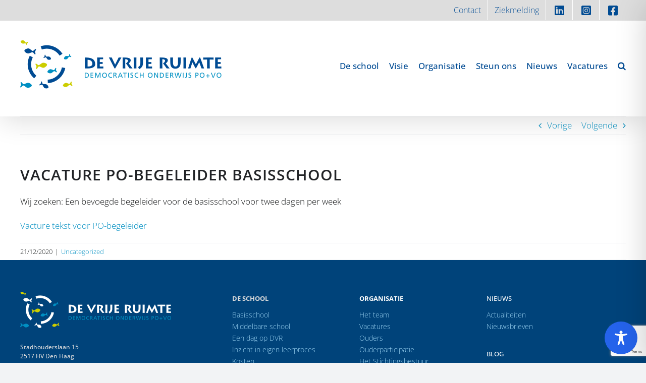

--- FILE ---
content_type: text/html; charset=utf-8
request_url: https://www.google.com/recaptcha/api2/anchor?ar=1&k=6Ld1OywmAAAAAApUlyWykzKH3Cys2iY0h5rszWyO&co=aHR0cHM6Ly93d3cuZGV2cmlqZXJ1aW10ZS5vcmc6NDQz&hl=en&v=PoyoqOPhxBO7pBk68S4YbpHZ&size=invisible&anchor-ms=20000&execute-ms=30000&cb=wt4a8dk62zxe
body_size: 48705
content:
<!DOCTYPE HTML><html dir="ltr" lang="en"><head><meta http-equiv="Content-Type" content="text/html; charset=UTF-8">
<meta http-equiv="X-UA-Compatible" content="IE=edge">
<title>reCAPTCHA</title>
<style type="text/css">
/* cyrillic-ext */
@font-face {
  font-family: 'Roboto';
  font-style: normal;
  font-weight: 400;
  font-stretch: 100%;
  src: url(//fonts.gstatic.com/s/roboto/v48/KFO7CnqEu92Fr1ME7kSn66aGLdTylUAMa3GUBHMdazTgWw.woff2) format('woff2');
  unicode-range: U+0460-052F, U+1C80-1C8A, U+20B4, U+2DE0-2DFF, U+A640-A69F, U+FE2E-FE2F;
}
/* cyrillic */
@font-face {
  font-family: 'Roboto';
  font-style: normal;
  font-weight: 400;
  font-stretch: 100%;
  src: url(//fonts.gstatic.com/s/roboto/v48/KFO7CnqEu92Fr1ME7kSn66aGLdTylUAMa3iUBHMdazTgWw.woff2) format('woff2');
  unicode-range: U+0301, U+0400-045F, U+0490-0491, U+04B0-04B1, U+2116;
}
/* greek-ext */
@font-face {
  font-family: 'Roboto';
  font-style: normal;
  font-weight: 400;
  font-stretch: 100%;
  src: url(//fonts.gstatic.com/s/roboto/v48/KFO7CnqEu92Fr1ME7kSn66aGLdTylUAMa3CUBHMdazTgWw.woff2) format('woff2');
  unicode-range: U+1F00-1FFF;
}
/* greek */
@font-face {
  font-family: 'Roboto';
  font-style: normal;
  font-weight: 400;
  font-stretch: 100%;
  src: url(//fonts.gstatic.com/s/roboto/v48/KFO7CnqEu92Fr1ME7kSn66aGLdTylUAMa3-UBHMdazTgWw.woff2) format('woff2');
  unicode-range: U+0370-0377, U+037A-037F, U+0384-038A, U+038C, U+038E-03A1, U+03A3-03FF;
}
/* math */
@font-face {
  font-family: 'Roboto';
  font-style: normal;
  font-weight: 400;
  font-stretch: 100%;
  src: url(//fonts.gstatic.com/s/roboto/v48/KFO7CnqEu92Fr1ME7kSn66aGLdTylUAMawCUBHMdazTgWw.woff2) format('woff2');
  unicode-range: U+0302-0303, U+0305, U+0307-0308, U+0310, U+0312, U+0315, U+031A, U+0326-0327, U+032C, U+032F-0330, U+0332-0333, U+0338, U+033A, U+0346, U+034D, U+0391-03A1, U+03A3-03A9, U+03B1-03C9, U+03D1, U+03D5-03D6, U+03F0-03F1, U+03F4-03F5, U+2016-2017, U+2034-2038, U+203C, U+2040, U+2043, U+2047, U+2050, U+2057, U+205F, U+2070-2071, U+2074-208E, U+2090-209C, U+20D0-20DC, U+20E1, U+20E5-20EF, U+2100-2112, U+2114-2115, U+2117-2121, U+2123-214F, U+2190, U+2192, U+2194-21AE, U+21B0-21E5, U+21F1-21F2, U+21F4-2211, U+2213-2214, U+2216-22FF, U+2308-230B, U+2310, U+2319, U+231C-2321, U+2336-237A, U+237C, U+2395, U+239B-23B7, U+23D0, U+23DC-23E1, U+2474-2475, U+25AF, U+25B3, U+25B7, U+25BD, U+25C1, U+25CA, U+25CC, U+25FB, U+266D-266F, U+27C0-27FF, U+2900-2AFF, U+2B0E-2B11, U+2B30-2B4C, U+2BFE, U+3030, U+FF5B, U+FF5D, U+1D400-1D7FF, U+1EE00-1EEFF;
}
/* symbols */
@font-face {
  font-family: 'Roboto';
  font-style: normal;
  font-weight: 400;
  font-stretch: 100%;
  src: url(//fonts.gstatic.com/s/roboto/v48/KFO7CnqEu92Fr1ME7kSn66aGLdTylUAMaxKUBHMdazTgWw.woff2) format('woff2');
  unicode-range: U+0001-000C, U+000E-001F, U+007F-009F, U+20DD-20E0, U+20E2-20E4, U+2150-218F, U+2190, U+2192, U+2194-2199, U+21AF, U+21E6-21F0, U+21F3, U+2218-2219, U+2299, U+22C4-22C6, U+2300-243F, U+2440-244A, U+2460-24FF, U+25A0-27BF, U+2800-28FF, U+2921-2922, U+2981, U+29BF, U+29EB, U+2B00-2BFF, U+4DC0-4DFF, U+FFF9-FFFB, U+10140-1018E, U+10190-1019C, U+101A0, U+101D0-101FD, U+102E0-102FB, U+10E60-10E7E, U+1D2C0-1D2D3, U+1D2E0-1D37F, U+1F000-1F0FF, U+1F100-1F1AD, U+1F1E6-1F1FF, U+1F30D-1F30F, U+1F315, U+1F31C, U+1F31E, U+1F320-1F32C, U+1F336, U+1F378, U+1F37D, U+1F382, U+1F393-1F39F, U+1F3A7-1F3A8, U+1F3AC-1F3AF, U+1F3C2, U+1F3C4-1F3C6, U+1F3CA-1F3CE, U+1F3D4-1F3E0, U+1F3ED, U+1F3F1-1F3F3, U+1F3F5-1F3F7, U+1F408, U+1F415, U+1F41F, U+1F426, U+1F43F, U+1F441-1F442, U+1F444, U+1F446-1F449, U+1F44C-1F44E, U+1F453, U+1F46A, U+1F47D, U+1F4A3, U+1F4B0, U+1F4B3, U+1F4B9, U+1F4BB, U+1F4BF, U+1F4C8-1F4CB, U+1F4D6, U+1F4DA, U+1F4DF, U+1F4E3-1F4E6, U+1F4EA-1F4ED, U+1F4F7, U+1F4F9-1F4FB, U+1F4FD-1F4FE, U+1F503, U+1F507-1F50B, U+1F50D, U+1F512-1F513, U+1F53E-1F54A, U+1F54F-1F5FA, U+1F610, U+1F650-1F67F, U+1F687, U+1F68D, U+1F691, U+1F694, U+1F698, U+1F6AD, U+1F6B2, U+1F6B9-1F6BA, U+1F6BC, U+1F6C6-1F6CF, U+1F6D3-1F6D7, U+1F6E0-1F6EA, U+1F6F0-1F6F3, U+1F6F7-1F6FC, U+1F700-1F7FF, U+1F800-1F80B, U+1F810-1F847, U+1F850-1F859, U+1F860-1F887, U+1F890-1F8AD, U+1F8B0-1F8BB, U+1F8C0-1F8C1, U+1F900-1F90B, U+1F93B, U+1F946, U+1F984, U+1F996, U+1F9E9, U+1FA00-1FA6F, U+1FA70-1FA7C, U+1FA80-1FA89, U+1FA8F-1FAC6, U+1FACE-1FADC, U+1FADF-1FAE9, U+1FAF0-1FAF8, U+1FB00-1FBFF;
}
/* vietnamese */
@font-face {
  font-family: 'Roboto';
  font-style: normal;
  font-weight: 400;
  font-stretch: 100%;
  src: url(//fonts.gstatic.com/s/roboto/v48/KFO7CnqEu92Fr1ME7kSn66aGLdTylUAMa3OUBHMdazTgWw.woff2) format('woff2');
  unicode-range: U+0102-0103, U+0110-0111, U+0128-0129, U+0168-0169, U+01A0-01A1, U+01AF-01B0, U+0300-0301, U+0303-0304, U+0308-0309, U+0323, U+0329, U+1EA0-1EF9, U+20AB;
}
/* latin-ext */
@font-face {
  font-family: 'Roboto';
  font-style: normal;
  font-weight: 400;
  font-stretch: 100%;
  src: url(//fonts.gstatic.com/s/roboto/v48/KFO7CnqEu92Fr1ME7kSn66aGLdTylUAMa3KUBHMdazTgWw.woff2) format('woff2');
  unicode-range: U+0100-02BA, U+02BD-02C5, U+02C7-02CC, U+02CE-02D7, U+02DD-02FF, U+0304, U+0308, U+0329, U+1D00-1DBF, U+1E00-1E9F, U+1EF2-1EFF, U+2020, U+20A0-20AB, U+20AD-20C0, U+2113, U+2C60-2C7F, U+A720-A7FF;
}
/* latin */
@font-face {
  font-family: 'Roboto';
  font-style: normal;
  font-weight: 400;
  font-stretch: 100%;
  src: url(//fonts.gstatic.com/s/roboto/v48/KFO7CnqEu92Fr1ME7kSn66aGLdTylUAMa3yUBHMdazQ.woff2) format('woff2');
  unicode-range: U+0000-00FF, U+0131, U+0152-0153, U+02BB-02BC, U+02C6, U+02DA, U+02DC, U+0304, U+0308, U+0329, U+2000-206F, U+20AC, U+2122, U+2191, U+2193, U+2212, U+2215, U+FEFF, U+FFFD;
}
/* cyrillic-ext */
@font-face {
  font-family: 'Roboto';
  font-style: normal;
  font-weight: 500;
  font-stretch: 100%;
  src: url(//fonts.gstatic.com/s/roboto/v48/KFO7CnqEu92Fr1ME7kSn66aGLdTylUAMa3GUBHMdazTgWw.woff2) format('woff2');
  unicode-range: U+0460-052F, U+1C80-1C8A, U+20B4, U+2DE0-2DFF, U+A640-A69F, U+FE2E-FE2F;
}
/* cyrillic */
@font-face {
  font-family: 'Roboto';
  font-style: normal;
  font-weight: 500;
  font-stretch: 100%;
  src: url(//fonts.gstatic.com/s/roboto/v48/KFO7CnqEu92Fr1ME7kSn66aGLdTylUAMa3iUBHMdazTgWw.woff2) format('woff2');
  unicode-range: U+0301, U+0400-045F, U+0490-0491, U+04B0-04B1, U+2116;
}
/* greek-ext */
@font-face {
  font-family: 'Roboto';
  font-style: normal;
  font-weight: 500;
  font-stretch: 100%;
  src: url(//fonts.gstatic.com/s/roboto/v48/KFO7CnqEu92Fr1ME7kSn66aGLdTylUAMa3CUBHMdazTgWw.woff2) format('woff2');
  unicode-range: U+1F00-1FFF;
}
/* greek */
@font-face {
  font-family: 'Roboto';
  font-style: normal;
  font-weight: 500;
  font-stretch: 100%;
  src: url(//fonts.gstatic.com/s/roboto/v48/KFO7CnqEu92Fr1ME7kSn66aGLdTylUAMa3-UBHMdazTgWw.woff2) format('woff2');
  unicode-range: U+0370-0377, U+037A-037F, U+0384-038A, U+038C, U+038E-03A1, U+03A3-03FF;
}
/* math */
@font-face {
  font-family: 'Roboto';
  font-style: normal;
  font-weight: 500;
  font-stretch: 100%;
  src: url(//fonts.gstatic.com/s/roboto/v48/KFO7CnqEu92Fr1ME7kSn66aGLdTylUAMawCUBHMdazTgWw.woff2) format('woff2');
  unicode-range: U+0302-0303, U+0305, U+0307-0308, U+0310, U+0312, U+0315, U+031A, U+0326-0327, U+032C, U+032F-0330, U+0332-0333, U+0338, U+033A, U+0346, U+034D, U+0391-03A1, U+03A3-03A9, U+03B1-03C9, U+03D1, U+03D5-03D6, U+03F0-03F1, U+03F4-03F5, U+2016-2017, U+2034-2038, U+203C, U+2040, U+2043, U+2047, U+2050, U+2057, U+205F, U+2070-2071, U+2074-208E, U+2090-209C, U+20D0-20DC, U+20E1, U+20E5-20EF, U+2100-2112, U+2114-2115, U+2117-2121, U+2123-214F, U+2190, U+2192, U+2194-21AE, U+21B0-21E5, U+21F1-21F2, U+21F4-2211, U+2213-2214, U+2216-22FF, U+2308-230B, U+2310, U+2319, U+231C-2321, U+2336-237A, U+237C, U+2395, U+239B-23B7, U+23D0, U+23DC-23E1, U+2474-2475, U+25AF, U+25B3, U+25B7, U+25BD, U+25C1, U+25CA, U+25CC, U+25FB, U+266D-266F, U+27C0-27FF, U+2900-2AFF, U+2B0E-2B11, U+2B30-2B4C, U+2BFE, U+3030, U+FF5B, U+FF5D, U+1D400-1D7FF, U+1EE00-1EEFF;
}
/* symbols */
@font-face {
  font-family: 'Roboto';
  font-style: normal;
  font-weight: 500;
  font-stretch: 100%;
  src: url(//fonts.gstatic.com/s/roboto/v48/KFO7CnqEu92Fr1ME7kSn66aGLdTylUAMaxKUBHMdazTgWw.woff2) format('woff2');
  unicode-range: U+0001-000C, U+000E-001F, U+007F-009F, U+20DD-20E0, U+20E2-20E4, U+2150-218F, U+2190, U+2192, U+2194-2199, U+21AF, U+21E6-21F0, U+21F3, U+2218-2219, U+2299, U+22C4-22C6, U+2300-243F, U+2440-244A, U+2460-24FF, U+25A0-27BF, U+2800-28FF, U+2921-2922, U+2981, U+29BF, U+29EB, U+2B00-2BFF, U+4DC0-4DFF, U+FFF9-FFFB, U+10140-1018E, U+10190-1019C, U+101A0, U+101D0-101FD, U+102E0-102FB, U+10E60-10E7E, U+1D2C0-1D2D3, U+1D2E0-1D37F, U+1F000-1F0FF, U+1F100-1F1AD, U+1F1E6-1F1FF, U+1F30D-1F30F, U+1F315, U+1F31C, U+1F31E, U+1F320-1F32C, U+1F336, U+1F378, U+1F37D, U+1F382, U+1F393-1F39F, U+1F3A7-1F3A8, U+1F3AC-1F3AF, U+1F3C2, U+1F3C4-1F3C6, U+1F3CA-1F3CE, U+1F3D4-1F3E0, U+1F3ED, U+1F3F1-1F3F3, U+1F3F5-1F3F7, U+1F408, U+1F415, U+1F41F, U+1F426, U+1F43F, U+1F441-1F442, U+1F444, U+1F446-1F449, U+1F44C-1F44E, U+1F453, U+1F46A, U+1F47D, U+1F4A3, U+1F4B0, U+1F4B3, U+1F4B9, U+1F4BB, U+1F4BF, U+1F4C8-1F4CB, U+1F4D6, U+1F4DA, U+1F4DF, U+1F4E3-1F4E6, U+1F4EA-1F4ED, U+1F4F7, U+1F4F9-1F4FB, U+1F4FD-1F4FE, U+1F503, U+1F507-1F50B, U+1F50D, U+1F512-1F513, U+1F53E-1F54A, U+1F54F-1F5FA, U+1F610, U+1F650-1F67F, U+1F687, U+1F68D, U+1F691, U+1F694, U+1F698, U+1F6AD, U+1F6B2, U+1F6B9-1F6BA, U+1F6BC, U+1F6C6-1F6CF, U+1F6D3-1F6D7, U+1F6E0-1F6EA, U+1F6F0-1F6F3, U+1F6F7-1F6FC, U+1F700-1F7FF, U+1F800-1F80B, U+1F810-1F847, U+1F850-1F859, U+1F860-1F887, U+1F890-1F8AD, U+1F8B0-1F8BB, U+1F8C0-1F8C1, U+1F900-1F90B, U+1F93B, U+1F946, U+1F984, U+1F996, U+1F9E9, U+1FA00-1FA6F, U+1FA70-1FA7C, U+1FA80-1FA89, U+1FA8F-1FAC6, U+1FACE-1FADC, U+1FADF-1FAE9, U+1FAF0-1FAF8, U+1FB00-1FBFF;
}
/* vietnamese */
@font-face {
  font-family: 'Roboto';
  font-style: normal;
  font-weight: 500;
  font-stretch: 100%;
  src: url(//fonts.gstatic.com/s/roboto/v48/KFO7CnqEu92Fr1ME7kSn66aGLdTylUAMa3OUBHMdazTgWw.woff2) format('woff2');
  unicode-range: U+0102-0103, U+0110-0111, U+0128-0129, U+0168-0169, U+01A0-01A1, U+01AF-01B0, U+0300-0301, U+0303-0304, U+0308-0309, U+0323, U+0329, U+1EA0-1EF9, U+20AB;
}
/* latin-ext */
@font-face {
  font-family: 'Roboto';
  font-style: normal;
  font-weight: 500;
  font-stretch: 100%;
  src: url(//fonts.gstatic.com/s/roboto/v48/KFO7CnqEu92Fr1ME7kSn66aGLdTylUAMa3KUBHMdazTgWw.woff2) format('woff2');
  unicode-range: U+0100-02BA, U+02BD-02C5, U+02C7-02CC, U+02CE-02D7, U+02DD-02FF, U+0304, U+0308, U+0329, U+1D00-1DBF, U+1E00-1E9F, U+1EF2-1EFF, U+2020, U+20A0-20AB, U+20AD-20C0, U+2113, U+2C60-2C7F, U+A720-A7FF;
}
/* latin */
@font-face {
  font-family: 'Roboto';
  font-style: normal;
  font-weight: 500;
  font-stretch: 100%;
  src: url(//fonts.gstatic.com/s/roboto/v48/KFO7CnqEu92Fr1ME7kSn66aGLdTylUAMa3yUBHMdazQ.woff2) format('woff2');
  unicode-range: U+0000-00FF, U+0131, U+0152-0153, U+02BB-02BC, U+02C6, U+02DA, U+02DC, U+0304, U+0308, U+0329, U+2000-206F, U+20AC, U+2122, U+2191, U+2193, U+2212, U+2215, U+FEFF, U+FFFD;
}
/* cyrillic-ext */
@font-face {
  font-family: 'Roboto';
  font-style: normal;
  font-weight: 900;
  font-stretch: 100%;
  src: url(//fonts.gstatic.com/s/roboto/v48/KFO7CnqEu92Fr1ME7kSn66aGLdTylUAMa3GUBHMdazTgWw.woff2) format('woff2');
  unicode-range: U+0460-052F, U+1C80-1C8A, U+20B4, U+2DE0-2DFF, U+A640-A69F, U+FE2E-FE2F;
}
/* cyrillic */
@font-face {
  font-family: 'Roboto';
  font-style: normal;
  font-weight: 900;
  font-stretch: 100%;
  src: url(//fonts.gstatic.com/s/roboto/v48/KFO7CnqEu92Fr1ME7kSn66aGLdTylUAMa3iUBHMdazTgWw.woff2) format('woff2');
  unicode-range: U+0301, U+0400-045F, U+0490-0491, U+04B0-04B1, U+2116;
}
/* greek-ext */
@font-face {
  font-family: 'Roboto';
  font-style: normal;
  font-weight: 900;
  font-stretch: 100%;
  src: url(//fonts.gstatic.com/s/roboto/v48/KFO7CnqEu92Fr1ME7kSn66aGLdTylUAMa3CUBHMdazTgWw.woff2) format('woff2');
  unicode-range: U+1F00-1FFF;
}
/* greek */
@font-face {
  font-family: 'Roboto';
  font-style: normal;
  font-weight: 900;
  font-stretch: 100%;
  src: url(//fonts.gstatic.com/s/roboto/v48/KFO7CnqEu92Fr1ME7kSn66aGLdTylUAMa3-UBHMdazTgWw.woff2) format('woff2');
  unicode-range: U+0370-0377, U+037A-037F, U+0384-038A, U+038C, U+038E-03A1, U+03A3-03FF;
}
/* math */
@font-face {
  font-family: 'Roboto';
  font-style: normal;
  font-weight: 900;
  font-stretch: 100%;
  src: url(//fonts.gstatic.com/s/roboto/v48/KFO7CnqEu92Fr1ME7kSn66aGLdTylUAMawCUBHMdazTgWw.woff2) format('woff2');
  unicode-range: U+0302-0303, U+0305, U+0307-0308, U+0310, U+0312, U+0315, U+031A, U+0326-0327, U+032C, U+032F-0330, U+0332-0333, U+0338, U+033A, U+0346, U+034D, U+0391-03A1, U+03A3-03A9, U+03B1-03C9, U+03D1, U+03D5-03D6, U+03F0-03F1, U+03F4-03F5, U+2016-2017, U+2034-2038, U+203C, U+2040, U+2043, U+2047, U+2050, U+2057, U+205F, U+2070-2071, U+2074-208E, U+2090-209C, U+20D0-20DC, U+20E1, U+20E5-20EF, U+2100-2112, U+2114-2115, U+2117-2121, U+2123-214F, U+2190, U+2192, U+2194-21AE, U+21B0-21E5, U+21F1-21F2, U+21F4-2211, U+2213-2214, U+2216-22FF, U+2308-230B, U+2310, U+2319, U+231C-2321, U+2336-237A, U+237C, U+2395, U+239B-23B7, U+23D0, U+23DC-23E1, U+2474-2475, U+25AF, U+25B3, U+25B7, U+25BD, U+25C1, U+25CA, U+25CC, U+25FB, U+266D-266F, U+27C0-27FF, U+2900-2AFF, U+2B0E-2B11, U+2B30-2B4C, U+2BFE, U+3030, U+FF5B, U+FF5D, U+1D400-1D7FF, U+1EE00-1EEFF;
}
/* symbols */
@font-face {
  font-family: 'Roboto';
  font-style: normal;
  font-weight: 900;
  font-stretch: 100%;
  src: url(//fonts.gstatic.com/s/roboto/v48/KFO7CnqEu92Fr1ME7kSn66aGLdTylUAMaxKUBHMdazTgWw.woff2) format('woff2');
  unicode-range: U+0001-000C, U+000E-001F, U+007F-009F, U+20DD-20E0, U+20E2-20E4, U+2150-218F, U+2190, U+2192, U+2194-2199, U+21AF, U+21E6-21F0, U+21F3, U+2218-2219, U+2299, U+22C4-22C6, U+2300-243F, U+2440-244A, U+2460-24FF, U+25A0-27BF, U+2800-28FF, U+2921-2922, U+2981, U+29BF, U+29EB, U+2B00-2BFF, U+4DC0-4DFF, U+FFF9-FFFB, U+10140-1018E, U+10190-1019C, U+101A0, U+101D0-101FD, U+102E0-102FB, U+10E60-10E7E, U+1D2C0-1D2D3, U+1D2E0-1D37F, U+1F000-1F0FF, U+1F100-1F1AD, U+1F1E6-1F1FF, U+1F30D-1F30F, U+1F315, U+1F31C, U+1F31E, U+1F320-1F32C, U+1F336, U+1F378, U+1F37D, U+1F382, U+1F393-1F39F, U+1F3A7-1F3A8, U+1F3AC-1F3AF, U+1F3C2, U+1F3C4-1F3C6, U+1F3CA-1F3CE, U+1F3D4-1F3E0, U+1F3ED, U+1F3F1-1F3F3, U+1F3F5-1F3F7, U+1F408, U+1F415, U+1F41F, U+1F426, U+1F43F, U+1F441-1F442, U+1F444, U+1F446-1F449, U+1F44C-1F44E, U+1F453, U+1F46A, U+1F47D, U+1F4A3, U+1F4B0, U+1F4B3, U+1F4B9, U+1F4BB, U+1F4BF, U+1F4C8-1F4CB, U+1F4D6, U+1F4DA, U+1F4DF, U+1F4E3-1F4E6, U+1F4EA-1F4ED, U+1F4F7, U+1F4F9-1F4FB, U+1F4FD-1F4FE, U+1F503, U+1F507-1F50B, U+1F50D, U+1F512-1F513, U+1F53E-1F54A, U+1F54F-1F5FA, U+1F610, U+1F650-1F67F, U+1F687, U+1F68D, U+1F691, U+1F694, U+1F698, U+1F6AD, U+1F6B2, U+1F6B9-1F6BA, U+1F6BC, U+1F6C6-1F6CF, U+1F6D3-1F6D7, U+1F6E0-1F6EA, U+1F6F0-1F6F3, U+1F6F7-1F6FC, U+1F700-1F7FF, U+1F800-1F80B, U+1F810-1F847, U+1F850-1F859, U+1F860-1F887, U+1F890-1F8AD, U+1F8B0-1F8BB, U+1F8C0-1F8C1, U+1F900-1F90B, U+1F93B, U+1F946, U+1F984, U+1F996, U+1F9E9, U+1FA00-1FA6F, U+1FA70-1FA7C, U+1FA80-1FA89, U+1FA8F-1FAC6, U+1FACE-1FADC, U+1FADF-1FAE9, U+1FAF0-1FAF8, U+1FB00-1FBFF;
}
/* vietnamese */
@font-face {
  font-family: 'Roboto';
  font-style: normal;
  font-weight: 900;
  font-stretch: 100%;
  src: url(//fonts.gstatic.com/s/roboto/v48/KFO7CnqEu92Fr1ME7kSn66aGLdTylUAMa3OUBHMdazTgWw.woff2) format('woff2');
  unicode-range: U+0102-0103, U+0110-0111, U+0128-0129, U+0168-0169, U+01A0-01A1, U+01AF-01B0, U+0300-0301, U+0303-0304, U+0308-0309, U+0323, U+0329, U+1EA0-1EF9, U+20AB;
}
/* latin-ext */
@font-face {
  font-family: 'Roboto';
  font-style: normal;
  font-weight: 900;
  font-stretch: 100%;
  src: url(//fonts.gstatic.com/s/roboto/v48/KFO7CnqEu92Fr1ME7kSn66aGLdTylUAMa3KUBHMdazTgWw.woff2) format('woff2');
  unicode-range: U+0100-02BA, U+02BD-02C5, U+02C7-02CC, U+02CE-02D7, U+02DD-02FF, U+0304, U+0308, U+0329, U+1D00-1DBF, U+1E00-1E9F, U+1EF2-1EFF, U+2020, U+20A0-20AB, U+20AD-20C0, U+2113, U+2C60-2C7F, U+A720-A7FF;
}
/* latin */
@font-face {
  font-family: 'Roboto';
  font-style: normal;
  font-weight: 900;
  font-stretch: 100%;
  src: url(//fonts.gstatic.com/s/roboto/v48/KFO7CnqEu92Fr1ME7kSn66aGLdTylUAMa3yUBHMdazQ.woff2) format('woff2');
  unicode-range: U+0000-00FF, U+0131, U+0152-0153, U+02BB-02BC, U+02C6, U+02DA, U+02DC, U+0304, U+0308, U+0329, U+2000-206F, U+20AC, U+2122, U+2191, U+2193, U+2212, U+2215, U+FEFF, U+FFFD;
}

</style>
<link rel="stylesheet" type="text/css" href="https://www.gstatic.com/recaptcha/releases/PoyoqOPhxBO7pBk68S4YbpHZ/styles__ltr.css">
<script nonce="_MZdlY_bYX8b2JAsPr1WbQ" type="text/javascript">window['__recaptcha_api'] = 'https://www.google.com/recaptcha/api2/';</script>
<script type="text/javascript" src="https://www.gstatic.com/recaptcha/releases/PoyoqOPhxBO7pBk68S4YbpHZ/recaptcha__en.js" nonce="_MZdlY_bYX8b2JAsPr1WbQ">
      
    </script></head>
<body><div id="rc-anchor-alert" class="rc-anchor-alert"></div>
<input type="hidden" id="recaptcha-token" value="[base64]">
<script type="text/javascript" nonce="_MZdlY_bYX8b2JAsPr1WbQ">
      recaptcha.anchor.Main.init("[\x22ainput\x22,[\x22bgdata\x22,\x22\x22,\[base64]/[base64]/UltIKytdPWE6KGE8MjA0OD9SW0grK109YT4+NnwxOTI6KChhJjY0NTEyKT09NTUyOTYmJnErMTxoLmxlbmd0aCYmKGguY2hhckNvZGVBdChxKzEpJjY0NTEyKT09NTYzMjA/[base64]/MjU1OlI/[base64]/[base64]/[base64]/[base64]/[base64]/[base64]/[base64]/[base64]/[base64]/[base64]\x22,\[base64]\x22,\x22w7TDvsOEwpxJAhQ3wqrDpMOBQ3TDu8OZSMOTwpU0UMOJU1NZQRzDm8K7ccKOwqfCkMOecG/CgRfDlWnCpwZiX8OAMsOrwozDj8OVwpVewqphXHhuEcOEwo0RLsOLSwPCusKubkLDnR0HVGt0NVzCssKewpQvBybCicKCQ37Djg/[base64]/DnHCocKvw6Yow5xew6E0IMKkw5VHw4N/KhPDux7CksKFw6Utw7g4w53Cj8KuH8KbXwjDqMOCFsO5CXrCmsKrHhDDtmxOfRPDizvDu1kga8OFGcKwwpnDssK0WsKkwro7w6Y6UmEvwrEhw5DCi8OrYsKLw6EowrY9HsKnwqXCjcOlwp0SHcKAw7Rmwp3CnXjCtsO5w4nCscK/w4h/NMKcV8KpwoLDrBXCuMKwwrEwFxsQfULCp8K9QnwpMMKIa3nCi8OhwrXDpQcFw6DDq0bCmm3CigdFJcK0wrfCvldnwpXCgxRSwoLCsl/[base64]/wq7Dol7CvSxwBknClsK6H8OWBWTDjl3DtjMjw7HCh0RVOcKAwpdEaCzDlsONwoXDjcOAw5bCkMOqW8OhAsKgX8OeUMOSwrpWbsKyewM8wq/[base64]/Cl1J/wqLCtBnCtxEkw7JnNDUuw43Dk1FfcG/Coyxjw4rCuzTCg0s3w6xmKcKPwp7DjjfDtsK9w7UgwrPCrGVnwqlXcsORRsKlfsKYVlfDhC1NCVATN8O0BAQQw7PCsm/DlMKhw6zCssK+fCMjw5oYw5dvTko9w4XDuBrCh8KFEA3ClR3Cg3nCqMKrBwgpME4xwqbCs8OQBMKdwrHCnsK+H8KpLMOmGzfCv8OhFXfCmMKXGClhw5cpEBAKwp5zwrUuHsOcwqwWw63CusOtwr5nS0HClwhbIUbDjm3DusKlw6fDtcO3BMO+wp/DulBow7J0YMKIw49Dci7CjsKrbsKSwoE/[base64]/CgDLDnVAZwpQLwo8Nw4VQw73Cl8ODw63DtcK5YRXDtwcsGURdBwAtw4FcwqENwrpaw4lQDwDCsh7CqcO3wqc/w44hwpXCu0tDw5DDtBDCmMKnw5TCkAnDvDXDsMKeK2BgcMORw5BPw6vCmcOyw41uwp1Ww5JyQMOvwr3CrMKrTUfCjMKtwplrw5/DmQYHw7LCjMKXLFwlVBPCsRh0YMOfTEPDv8KNw7zCoyzCgMKLw6/ClMK1w4IdbsKWNsKLD8Ofwq/[base64]/[base64]/DumzCvcKYw7Vnw7vCv8KLw4fCjMKneXU0wpl8cMOtIgzDn8OBwppYfglEwpnCoAXDggMmD8O8wp9/wqNtQMKBT8OmwpTChEIZdnoMdXPDuFLCjHfChMOlwqfDssKTX8KfUU4Owq7DuCZsNsK4w63DjGJ2NAHClFd3wq9aE8KzGh7DtMOaLcOmRRV0Uw0weMOADSrCu8Oaw4INMSMcwrDCpGpEwpjDpsO5dSdQTRdSw5FCwrDCmcKHw6PCkQvCscOoCcO9w5HCuw/DkHzDjhtDYsObQTXDm8KWSsOAw4x/w6rCmDXCu8KVwp94w5ZJwozCqkZyasKGPHh5woQLw5JDwr7CrgN3ZcK/w6cQwrjDt8O0woHCsnckASnDrMKYw5wHw6vCp3JsSMOYX8Oew6Fgw5g+TTLDosOPwqbDqRJ/w7/[base64]/Du1/DlCLCqWXClMOgwphtCcO7wpfCq8KWb8KDwrtKw6DCjDPDvsOIdsOrwpNxwroZTmURwrTCscO0dklPwrZtw7DCp1lrwqkXGmZtw7h/wobCksOFG0xuXFHDrcOUwphKXMK2wozDhMO0GsKkdcOODsOrOzrCncKuw47DmcOrdiULalrCs3dowoXCswzCq8OKN8OPF8OrW0ZIFMKZwq/DjsKgw5JVIMO6e8K8f8OtLsKlw69wwoxWwq7CjkhRw5/DhW58wqDCiABqw7bDrDNUXEBYa8Kdw5QVWMKqJMO6a8OaGsObS2l2wpVqDBvDtcOnwqnCklbCtk4ww41eMsOZAcKVwrHCq1tEU8OLw73CvSVgw73CksOvwrRMw7LCjcKDJifCjcOtaXAsw6jCtcK5w4hvw5Fywo7DqiZQw57DmHNHwr/[base64]/Cq8OCw4LDmMK6GzZHa8KRwpbDhDPDiBM5PsKWN8O2w5NOJMOrwpvDlcKOwobDssK/[base64]/CrcOTEhg8JEDDhMOsVB0Sw7fCvVLCn8Odw7YwM1s7w7Q6K8O+ecOzw7IDwro7AcKXw7TCvsOQAsKzwr9qAi/Du2xaKMKbd0HCiX4gw4LDmUkhw4B1ZcK5ZR/CpwrCrsOnM2nCpnp9w4cQfcK5DsO3XgQ7CHzCiGvDmsK1a2fCiG3DrmcfBcO0w5IAw6PCvcKTdgBOLUkbNcOOw5HDhsOJwrXDjVhgwqJ0RWrDicKRE0/CmsKywosQc8Oyw6/CqUN9e8KVRXfDvhfCs8KgeAhqw4xmc0vDtTMKwp7CtDfCg1pdw6dxw6/CsyMDFcOUUsK2wooJwpkXwpcqwpTDlcKOwpvCrhXDtcOIaD/DncOMLcK3SFHDjR0zw5EiC8KHw6zCtMKww6xpwq1SwpQbaTTDpnzCpFFQw4nDk8OqNsOSLnZtwog8w6HCuMKTwp/ChcK/wrzDh8K+wp5/w64XKBAEwpQHQsOPw6/DlwB4MBAKK8OEwrjDpMOaHFvCsm3DlRduNsKkw4HDtsKMwr3Cj08swobCgsOOW8Oowq0FFjDCgMOqRgkaw4vDhDjDkxBVwo1FF2pCFzrCnGLDmMK7KDjCjcKRwrU9PMO2wqTDqMKjw6zCvsKHw6jCklLCsU/DnMOQfEbCsMOGcgDDsMO5wr/CrjLDh8K5QxPCtMK4ScKiwqbCtjHDiQBlw5UCCGHCn8OOFMKgc8OoUMO8U8K+wp4uWwTCtgrDmMOYJsKaw6rDpQ7CuUMbw4zCtMO/wrPCr8KEHCTCgsOpw6JOMRrCmcOsNVJzUkHDs8K5dz42RsKWDsKcQMKew5jCmMKWNcOFfsKNwoEgeA3CsMOrwrDDlsOaw7cUwrfClxtyNMOXBzzDmsOxfS4JwrlswrtUIcOhw78nw6V/wozCnUnDlcK8XsKfwqxZwrhTw77CoiJwwrzDrV/[base64]/CvglGwrXDhEA1wpHCq3zDoDDDr8KUQMOWKsKzZ8KVw7gwwobDrX7CssOvw5Qiw59AEAcTwpFxCnBvw445wopFw64+woHChsODPsKFwpPDtMK7d8OuGF12GMKlKg/DsW3Dpj/[base64]/DoMOrwrsow7TDhMKcwq/DvBvDvzzDsC8RwqpjHzfCtsOUwpTCjcKcw4XCnMOsUMKtbcO8w6XCoErCvsKfwp9SwobCtnl1w7vDgMK8Ox4owr/DoAbCqQbDncOfwqrCoTBRwrANwrDDnsOGfMKMN8OWeE5zJCMfacKawpIuw5kEZn4zTsOIKyEvOwPDiT5+E8OCOxE6DsKecnPCvSzDmVszw7Q8w5LChcKzwqp3wrPCvGBJIDg9w4/CmMOww6zCvkTDiTrCjcOYwqpHw5TCrAxTwq7CqQDDtMKGwoLDk0MZw4Aqw6V/w5/DnV3CqzbDkVjDmcK/[base64]/[base64]/[base64]/QcK+LMKwfnnChMO+Xm5pwo/CpMO6wq/CnGjChW7ChcOtw4nCvcKbw5U3wpnDusO4w6/CmxtGN8KOwqjDncK9w7ZyZcKzw7/CgMOZwoIFLcOmEATCjUowwojCocOfZm/Cuj4cw4xhY3QGXTvCucOgbwU1w6VQwpAnaG5zZ1Q1w4HDi8Kzwrx0w5QCLXcxXsKiJ0pEPcKywr/DlcKnXsOTcMO1w5PCn8KaJ8OGQMKzw4MPw6o5woPCh8KZw5UEwpQgw7zDh8KAIcKrWcKeVRzDjsKRwqoBL1/CisOkHnHDrRbDkHPCq1Qraj3ChzLDnmVxCVVPZcOpRsOkw45+HnvChV0fEcKSbWV/wocBwrXDrcKmP8OjwoHCoMKcwqBew6ZiZsK+LTrCrsOZacOIwofDpBvCiMKmwrtnC8KsHArDkMK1Ald+EcOOw7vChhvDmMOsGkcBw4fDpW/DqMOJwqPDv8OXSQnDjsK0wqHCoXTCsV4pw4zDisKEw7gXw7gSw67CgMKgwrfDskPDusKuwobDkFIhwrZ4wqI0w4fDscKiU8KRw4sJeMOTX8KvYxHCh8KwwrEMw6TCuAHCh2knSDXDjRMtwofCkyMVaHTClz7DpcKQXcK/wr1JaiLDqcO0PDM+wrPCucOSw6fDp8KiIcK2w4JnDE/Cn8OrQkUww7XCgk3Cq8K8w63Don/ClmjCnMKwaHxtMMOIw7MABmnDpMKkwrcSRH7CtMK0UcKOGAY9EcKoa2I6FMKDR8KtEWsxW8K7w4nDq8KsNMKjZDUdwrzDsxQIwp7CrwjDhcOaw7wHD1HCgsKXW8KNOsOlaMK3JwtOw546wprDrgbCnMODEUXCh8KtwozCh8KdJcK4Ck0+FcKQw7/[base64]/w7/CpBxuwosEw4oywo9lRQjCgzZkw7UcSMOgccONV8Kbw7MgPcKTWcKnw6rCsMOeY8KpwrPCtRwVVD3CjlXDpAfCksKxw4NLwoEEwrQNM8Ouwodiw5hHE2/[base64]/DuB/ChSLDgMKSwr81E8OZaMKQw5TCvMOPan4JwoHDqcK2N0gQdsKJQyvDggQNw4nDi0R2S8Ojwo4PCSzCnCdLw6nDhsOjwq8twohMwpbDkcO2wo5gKXXDqzlOw4EywoLCrcOqbcOzw4TCiMKtTTBAw4QAMMOwGlDDn3prfX3Cu8KmfG/DmsKTw57DshZwwr3CmcOBwpQEw6XCgMOTwp3CnMKeKMKSXkldDsOOw7wOFHLCiMK7wp/CiGnDo8OKw6LCgcKlakB1SwrDuBDCuMKZBwzClRvDqyzCq8OHw45Tw5trwqPDjsOpwpPCosK/Jz/Dh8KOw4hBEQIxwqAHNMOkP8KEJ8KdwqlXwrDDmMKcw7NdScKUwprDtiEEwqTDjcOOUsOqwqspVsOGaMKOCsOFb8OVw6PDuWrDrsKjK8KXQwPCjQDDgXU0wqZ/woTDnizCqCDCvcKiCcOofBTDocOxfcKUUMOhCALCncKswpnDvFl1PsOxDMO8wprDniTDjMOgwpPCjcOHXcKcw4zDvMOOwr/DqUYMJMO2acK5W1sjXsOnHz/DuQ/[base64]/Cn3jCkSNBw7V+MSYJa8KNIsOIwobCo8OpU3PDisK6X8OswoUUacK4w6c2w5fDixdHZ8KHfiliYsO0w4lHwojCnCrClXV3d2XDoMKiwrsuw5rCgB7CqcKFwqJew4IPODDCjgZrw43CiMKpCMKgw4Bew48VWMOVe3wIw7XCh0TDl8OIw5sNenspPG/DvmHCuAo9wrHChT/CicONZ3PCl8KJXUrCjMKYS3R0w7/[base64]/CjsKxHwU4JQdEFyHDig3DmsOaQXfCksK7TMKNT8Orw6kIw7lQwq7CiEZ/AMOIwrJtdMOww5/CtcO+O8ODejbCgcKMKCTCmMOPXsO+w5XDj1rCusKaw5vDlG7CjRbCuX/[base64]/Cm2rCoXUjJMK9PhsZTG/[base64]/wo7CncO5w5TDuVZlw4wtF8Ocw5/DmXHDtcObG8OYw6tjw6V8w7MZw5ICZw/[base64]/Dt8OqU8KEMklaw4BUf8KXw77Cm8Ozw5rDnMO1ABg9wrrDnyFWEMOOw73CvhlsJgXDicOMwqJLwpfCmGluFsOqwo/DoxzCt34KwrPCgMOnw6TCucK2w4A7bsKkXQVLe8O9Z2oZKjF1w6TDuwVcw7MUw5oSwpPDnQ5Cw4bCuDAPw4ctwo1sBTvDlcK0w6hmw51LYi9qw4RPw43CrsKFfRoRAEHDj37CrcKewpjDrCQJwpojw5jDqz/DusKdwo/Cgn57w79Gw605RMKKw7LDujfDml0WO3U/woLDvRjCg3HCqitZw7fClTbCn24dw454w47DjxzCtMKoTsKBwr/CisO3w7A8BCYzw5FCMsK/wpLCinLCpcKkw6gUwrfCrsKow4/DowVrwpDCjAxbIcKTFRZkwpDDjsOiw6jDtwFdfsOBBMOUw4BZX8OCNSoawoU6f8Kfw5RIw4Uuw7TCtFkkw73DhsKVw5/CkcOqd0YvEcOpPBnDqXbDuwlawpjCosKpwqvCuR/DgcK4OS/Dr8KvwpzDqcObQArClF/Ct085w7XDksO7CsKUU8KZw6NcwpPCk8OXwpxVw5rCl8KbwqfCujDDpxJMVMOQw54YAGvDk8Kiw43Cl8OCwpTCq2/[base64]/DqCE+w6XDnsOWwrVwwoLCjUDCqVrCt8KvacKqJcOCw7Q6wrRMwqvCiMOcelB2bD7ChcKZw61aw7jChDkZw5FQMcKewo/Dp8KJL8K7wq/DlsK+w44Tw7N/NE5EwoAaJCrCmlHDnsOfTFPCkW3DvhxDI8OfwoXDlls7wqHCuMK/J19Rw7jCsMOAZcKNdy7DmwvCsxAUwo9UYTHCo8OGw4kSX2HDqxLDnMOpNUzDjsK5BgdTDMK0MwZhwrfDmsODS04gw6NbbgwVw6E7JQ3Dm8KDwqA8GsOFw5rDkMO7DwzCl8OHw53DolHDmMOgw4V/w78bOnzCsMK1PsKCcwnCt8KcVTzCvMOFwrZPVCAWw6IIP2lJK8Oswot7w5nCuMOEwqMpSyHCjD4Zw5EIwo8qwpUGw6E3w5bChsOsw4IidsKJCwzDqcKbwoBswqnDrnLDusOiw5k4E1lRw6vDucKxw5kPIDBNwqfCg0jCrcKuWcKFw77CtVJUwpM/[base64]/[base64]/OH3CrMK4w5g3VcOSCmYxw6FQeGgiw53DlMOgwr/Cri0Hw59/[base64]/w5TCisKnwrrDj8KOw4rCnk/[base64]/DuV/[base64]/CuR/DsVnDj8KewrACw6V4aUM3w4LChiXClsKxwrh8w4HCk8OmZsOLw6h/wpxPw6fDlE/DoMKWL37DscO4w7TDu8O0RsKAw6FgwpQ6T0VgFjd8QHjDtUcgwoUCw6bCk8O6w6vDo8K/[base64]/Cri0Vw7nDksKIw6zDtR/CrF/ChcO9w60Iw4DDukdBLsOEw5kCw7bClD7DkDfCjMOCw4/ChFHCtsOPwpzDv0nDrcO/w7XCvsKCwr3CsXMqRsOsw6gvw5fCn8OicEXCosKQVlPDli/DhRggwpbCtQTDrlLDrMKeNm3CpsKaw4FGU8K+MigbEQvDgFEZwoRzWh3Ch2jCu8OtwqcHwp9Hw7JvFcKAwrJ/BMO6wqlkKGUAw6LDjcOPHMOhUyQRwolkYcKFwpAkYiZyw5zCm8OPw5gMEm/DgMOgQ8OswpDCm8KTw4rDqz/CqsOmRiTDsgzCt27DgWBnKcKvwr7CgjDCuCceQBTCrB02w43Dp8OMIFk/wpxaw4xqwp7CusKKw4cfwq1xwqbDrsKvfsOqR8KdYsKXw6HDvMO0wqA8AcOYZUxLw5rCtcKGY3ZEJ184YVp4w6vCqEAuGw0bT2bCgjLDuSXCjl1MwobDojMWw6jCjybCrsOawr4+UxQxMsKiIgPDk8KpwpI/SgjCoHoIw6nDk8KEecOgZjHDiVdPw4pDw5h9CcOnK8KJw73DicOww4YhJR0HVVLDpkfDkX7DoMOMw6MLdsK9wr7DkX8ZB1vDhx3DjsK6w5nCpQIjw4zDhcOqHMKGc115w6rCsTMFw7hEdsOswrzCskvCl8KYwrBRPsO7wpLCkFvDn3HCm8OaEnI4wqATMVp/ScKCwq0GNgzCu8KVwq4Ww43DscKsEQ0twpt9wqPDl8Kkdyp0WsKKMmF4wrpVwp7DglU5PMOOw65SBUtEClVEP2Mww5o4J8OxbMO6Bw3CoMOUelzDrkXCv8KsXcOWbVcRYsOvw7R8OsOSKijDq8OgEcKvw7ZRwrsOJHjDkcOdTsOiYl7CpsO/w6wpw5IBw4LCiMOmw6giTENrQcKmw7UHGcOewrMzwqR/wrpDOcKmdHfCrsOcPMKRdMKhNDrChcOwwoHCqMOqa3pkw7jDnA8tDAHCpkvDiDoHw47DnwLCi0wMLHjCtwN1w4PDvcO2w5bCtSQ0w7rCqMOHw5rCn34zf8K0w7hTwp9fbMOyLV/DtMOtEcKwVW/DicObw4U7w5AZC8K/[base64]/[base64]/[base64]/CiRwqwrc7cDDDjsORVsKWw7zCnWwJwo3CqsKURwfDg0tLwqEdH8KWd8OxdzBGI8Kcw5/Du8OiHgNuYQs0w5fCui/[base64]/Ui5bYFdKwqfDpsKzJy4PBy/ClMO2wqxLw7HDncO7IMKPG8KPw7DChF1cNWbDvhYLwqA3w5TCisOpRBRkwrHCnlFZw6bCq8O5S8OofcKcYz9ww5bDowTCkR3CnmNtVcKWw6lVdQURwoBeQg/Cp1wcaMOSwqfCjyA0w5TDmmXDmMO3wqrDv2rDn8KHMcOWw73CpSzCkcONwrDCg1PDoxdewo9hwqAUJmbCusOAw7/DqsK3fMOAOAHCnsOVIxgcw4VEbj7DkEXCsXgRNMOKTUHCqHbCrcKVwp/CtsKDa2QfwoPDtsOmwqwLw7x3w5nDhg7CtMKMw45jw4dJwrdpw5xWEMKsMEbDi8KhwpzDgsKeZ8KFw7bCsX8XV8Oob2rCv398ecKdDcOPw4N3ZFpUwo8TwqTCn8O/QGDDqsKDFsOjU8Oaw4nDnjcuQsKdwoxAKCrCtD/CqhDDicK7wooJJkLCiMO9w6/DsDISdMO6w7bCjcKdTmjClsOXwp4mR19Bw4JLw5zCg8OmIsOrw6PCssKzw4E2w7xYw78kw5bDmsK3Z8OPQH3CrcKKaksPM13DugQ1cAHChMOUUcO7woQgw5Rpw7hvw5DDr8K1wo9mw4nCisKPw75Bw5/DmsOwwoUbOsOvMcKnPcKUMUZNVgPCtsOwcMKyw6/DocOsw4nDtXBpwpXCvW1JE2bCtnfChnHCtMOGQiHCiMKIJ1Ufw7rCtcKBwphrccKuw5cGw78vwpIdFiBhTcKtwqlWwp/CpAfDq8KLCDfCpDXDsMKwwp5NZUNkLTTCssOyH8KKOcKzVsKfw6wcwrrDjMK0LcOPwpVMOcO/IV3DuxFGwqTCqMO/w4cKw5nCpMKVwpwBZ8KjVsKfHcKmW8OeHGrDvFNaw7JgwonDiQZdw6bCqcOjwo7DrBMDdMOAw5cEYhoow5tLwr9JYcKhQ8KUwpPDkis0BMK8JmXCljY+w4FRR13ClcKhw5cpwoPCtsK5KloVwoYEbhdTwpFGFsOswrJFU8OOwqHChUFqwpvDlcK/[base64]/CuXJxw73CksOdw7kpPFVWKsONARPCiTfConcnw4nDk8OZw57DnCzDmSYCLRMVG8KXwpsuQ8OJw7t7w4FIc8K3w4nClMO2w5U1w6zCgAVWLU/Cq8O9wp1pU8K+wqTDvsKmw5rCozk+wqRnQigFQlUEw5xowrFLw5ccEsKyFcKiw4DDoERhCcOuw5zDicOfG19dw73DoA3Dt1vDnQ7CnMKweghLBsORU8Oew41Aw6fCj0rCocOOw4/Cv8Oew74Pe01kf8OWWyHCscOcLj4Xw7w5wqrDt8O3w7TCucOhwrPCkhtdw5fClsKTwpNswr/DrSBYwr3DvcKNw6RTwo5ULcKHBcKMw43DlltmYQN6wprDnMKNw4TCugjDhn/DgQbCjifCmybDiXgGwpgxBSTCgcK1wp/Cr8KkwpQ/Oi/DjMKJw7PCoUZOL8Kxw4LCpzhnwr1zN3oHwqgfC27Dr3w1w4osLW9+wobCgkUzwq9cDMKwdETDsH3CnMOgw4bDtsKcecKZw4Ukw7vCk8K0wrNAB8OZwpLCoMKVNcKefBfDkMOFDSPCg0sxPcK+w4LCq8KYSMKSYMOGwrDCglvDmz7CtRLCvy/DgMO8NhVTw65Sw5bCv8KeA1bCuSLCqRg9w5fClcKQKcOGwqsbw7whwobCs8KLdMO1Bl/[base64]/Dky5JwoFvTMO9w78fwrAQBMOgVwbDv8K/W8KBwrnDhsKCWAU2KMK+wqbDrnFuwq/Cr3rChcO+HsOtE0nDqiDDoRrCgsOJBFrDsiAbwo1ZAWBYC8Oaw7xoIcKJw6PCokPCs3XDr8KJw4DDpClVw6TDvR5XMMOew7bDjhjCmmdTw7/Clw4PwqvDgsKJZ8Onf8O2w6zCg0ckQSHDunR5wp5vcy3CnRMNwo/CqMKyR1M9wphDwq5Two0vw5kqBsORXMOswo10wrwCWWDDgXw/[base64]/Djm4cJMKzwobChR7CtMO/ICbDqRtVFBdFfMKTHUbDvsOZwoBYwqMlw6dwMsKlwrvCtcOPwqXDt3LCq0Q6OsKDO8OJFWDCiMObbRsob8KtYGNROGrDicOQwrrDinbDnsKQw5oLw5xGwocjwotkb1bCgMOsAsKbH8OKH8KuTsKFwoAuw5F/QDwFV1c2w4PDlF7DjHtGwprCo8OpTBUEOyjDtsKbBBdXP8KlKBrCqcKCRwMNwrZLwo7CnMOGEmrChTfDlsOCwqrCh8O/DxbCmQjDrGHCh8KkO1zDmjgAIRDCkzg5w6HDncOGBDjDpDoVw73CjsKJw6PCkMK9eX1XYVcWCcKZw6dROcO4OU9mwrgLw5XCjD7DvMOHw6hAa3pdwo5Rw6Fpw5bDuTTCn8O6w54+wpczw5zDkG1CGDrDnWLCl1dhfSknUMK0woJYTMKEwrjCt8OuHcOawo/DlsOESDkIQW3CkcKuwrJIQkXDj38VMgAmM8O4Nw/DkMKGw7UYRRlFXA7Dv8KoAcKFHcKuwqfDncOhXVHDm2rDmiIuw7HClsODfGTCnR4IekfDsBQwwq0GEcO4QB/[base64]/[base64]/CkFJqwrXDoVPCs8KiZXFGdUXDosKoNsOcw7cgSMKVw7PCjC/Ct8O0MsOTRmLDvzMpw4jCoiHCsWUoScOPw7LDuw/Co8OaH8KoTHAwe8Ogw4Y5JC3Dmj3ClSoyI8KbL8K5wrLDsGbCqsOHYDDCtjHCnmNlJcKJwr/DgzbChx3DlwnClXTCjzzCkxIxGH/DncO6XsOZwoTCsMOYZRgYwoDChcONwo0LdAVOAsKyw4I5MMK7wqkxw7bCisO/[base64]/[base64]/DvMOaF8KCwqMgUcKbw74vwp/[base64]/Dm8OQwohUwqEvF8Ouw6QGEHpaPlvDqBR/wr3Co8K/w4TDgUV8w7AYRBbCksKdCwZvw7HCgsKvSwBhNHnDqcOgw7k3wq/DnsK4BGc5wqNCT8O9acOnWAjCsXJMw5dcw7HDhMKhMcObEzs/w7DCskFGw6XDusOUwrDCuyMJYwzCk8KQwpY9PVh3YsKUOjEwwptTwoF6REvDncKlXsOVwo1bw5Bwwr8Ww4ZMwosJw6nCslbCj20REMOTJiA1ZsO8GsOjDi/CiDEUHkxbOyFvCMKvwrBcw5ADwq/DucO+IMKFfMOzw5jCosKZclHDlcKww6TDhAsjwoFxw4LDpMKVGsKVJMOcGRliwqpOVMOREXNFwo/DtwHDh1dLwrRtFAHCjsOEHmp6GTzDncOIwrx/P8KQwo3CsMO4w4DDgBE0BWvCsMK9w6HDlFY8wqXDmMOFwqIxwp3DqMK3wprCl8KSTG1twqDCvwLDvkAvw7jCosOCwptsJ8Knw4wPBsKiwq5fK8Oewq/DtsOxXMODRsKlw5XCsxnDusOGw6V0YcOJGsOsZ8KZw6bDvsKOF8OfMBPDpBcKw4Zzw4TDvsOlMcOuFsOzG8ONTFMoVFbDqBPChMKYWytBw65xw6/DhVAgCAzCtABLdsOdNMOWw5bDu8O8wozCqgjDkk3Dmld4w7HCmS/[base64]/[base64]/CqsKxcXw/wpMfwqR7D8OfwpNuBMO7wpoMc8Kfwpgcf8OTwoMhA8KzCcOEJ8K4G8OJKcOrPzDCmsKxw4FWwrPDmGHCi2/[base64]/DnhHCucOGPAXCpsOzw6XDvCHDnsOswoLCrQpWw4zDmMOVPx08wq8xw6YjWRDDv2xsG8OAwrRIwo/DuVFFwotAY8OPFsO2wrDDkMOCw6PCsk8Dw7QMwoTCgMOowofDtGHDmsK6GcKrwqTDvj9MP287ERDCj8KgwoZsw5hBwq4gF8KEI8KmwqjDgwrCiDYyw7NUNTvDpsKNwo50d11XBsKLwps1dsOZT29Vw78FwppwBD/CpMO+w4DCs8OHDgNew6bDqsKAwovDpzXDknPCvHrCv8ORw5ddw6M8w7fDiR3CgT4twq0vTgDDmsK1JwbDhcO2Kz/[base64]/DiMK2wpHCjsKOemXDlwB7w5fCvnB/w7PCg1vCpHd9ZR5fYsOJMntnQ3TDj0vCncOdwrDCssO2C2fClW7CojUSUW7CosOZw7dXw7NvwqozwoBXaz7CqGHDj8Kad8O7IMO3QTgnwpXChlsLwofCiH/Co8OPYcOHZQnCosO0wpzDtcKSw7khw4/[base64]/DlAtANzHCqyXCkUlUe8Ozw7pLIHlKTTHCiMKfw4o8EsK/UcOwbTFaw6h5w6jCgmrCoMKZw7/[base64]/DVdUW0vCusOoZMO5w4wLMcKdwp1MwptSwqxOZcKFwobDpMOWwqwRHsKEecOUSTvDhsK/wqfDgcKYw7vCgFBcQsKXwqHCqiMNw4vCvMOtBcOfwrvCqcO1bC1rw7DCqGA8wr7CqcOtWFk6QcOYeT/[base64]/w4ETJsKxHDnCrhTCsxXDq8KGwpLCpmzDosKweikgZh7DoCrDssOVWMKLZ1PCq8K4G1kDZ8O9fnPCu8KxA8O7w6pORHhZw5nCtcKtwrHDmiEow4DDhsKyMcO7C8OLX33Dlk9oegbDhG/DqifDkTYawpxAE8OqwoZ/IcOPc8K2KsOiwphTPj7DvcK9wpNOIsO8w59gw4zCoUtow7vDjmpeVUAELV3CksOkw4l9wqTCtcOxw55dw6/DlGYVwoM2RsKrX8OwSMKyw43CocKWDUfCg0MZw4Eqwqw1w4UtwpxYaMOKw5PCo2c0DMOgWnvDt8Kzd2TCsx8+JmvDsDfDuEHDksKcwo5AwqFULCPDtyMpwqPCuMKawqVNTsKzbzrDvDjDjcORw5ICVcOlw58pBsK0woTCvMKiw4nDusKxw4d8w4IrVcO/w4kXwrHCrGFBE8O5w7bClCxWwqTCm8O9PjhGw7xUwobCucKwwrcSIMOpwpYSwr/DicOyWsKEIcOdw7s/J0XCiMOYw5BCIznDjUXCnik3w4jCnxUpw4vCvcKwEMOcHWAvw5/[base64]/DlHnDncKrwr8Qw5PCnnjDq8OVw7AKfwsnwrsYw7rCr8KpRMOiwqjDpMK5w4kWw7PCrsO8wo8tB8KjwpYLw6zDmQcOTiVHw4zCj2ABw6/DkMK/MsOYw413MMO5L8Orw4k/w6HDvsOIwp/[base64]/[base64]/[base64]/w4vCpMOuwosyLsOfM3rCuntww7sWw5VNCcKqezs/[base64]/B33DoibDsmhfGMOAw53Cii58w5HCv8OiAgA5w5/CusOVS3PCkjE4w51bKMKpUMKYwpHDk3PDqsOxwrzCvcKewpx4dMOfw43CsA8MwprDvcO7SnTCv0lvNhrCvmbCqcOMw79iDzjDqGDCrMOjwpUbwp/DmV3DjCVdwqPCpSbCncOpHlo+LmrChCDDnsO4wr/DscKKbnXDtXjDhcOoUMORw4fCgzt1w4wSG8KsRCFJXMO+w74xwqnDgkFdd8KKGCRZw4XDq8KRwobDtMKkwrzCgsKvw6sbP8K9wpctwr/[base64]/CuUEFacOmEcOPw6XDkMO6BcONw5szDcOewrEAwqNFwoHCocKmDMOlwpbDhcKpWMOLw4zDpMOtw5nDs23DjChgw6pqAMKpwqDCs8KcSsKvw4HDmMOcJj0fw73DlMOxJsKxdMOOwpBQUMOJKcK+wpNuLsKcfB5DwoLCssOpIR1LNcKIwqTDp0t/dy/[base64]/CrQV5wp/DvAjCnsK9OMKNw5rCiEpgw4RtFMONw7VOJ0vCkRZBU8OKw4jDhcO4worDtSBww7pgBw3DgFLCrGLDk8KRURUfwqPDisO2w4bCu8KdwpXDn8K2BzTDvcOQw6zDjmZWwqLCly7CjMO3f8K7w6HCisKAZWzDgU/CoMOhPcK+wp/Du2xaw5rDoMOaw79vXMKSJXHDqcKxb3JkwpzChxtFZcKQwqdAR8KSwqgLwpwHw65BwoM/[base64]/w5VPCMKEw5vCq8KSBS0qwpzCq2LCoExjwp0Dw5rCq3o+TBlYwpLChMKpNsKoFCDCq3LDu8KmwrrDlHtDRMKmZC/Dh1/[base64]/DuxHCqcKBIhTDssOnwofCoiE6c8OqbMOLw4gNd8OZwrXDtE4qw4zCnsKdOBvDgk/CocKRw5vCjRvCjGt6C8KbODjCkkfClMOLwp8ubcKcSzkcRsOhw4PCqDfDtcK+DcODw4/DmcKcwpg7cj7CsQbDlXgdw6pHwqPCk8KTw6vDq8Oow7PDiwd0HcKneUoPcUXDp0kpwpjDuHfDtE3CmMOmwottw5pYaMKYe8KYGMKjw7c7YxHDiMKxw4xVQcOeYB7CrsKUwqPDsMOyTyHCizomSMKIw7jDnXfDsG/CohnCjcKEOcOCw7F9AMOwRgxeHsO4w67Du8Kgwr51T3/DrMKxwq/Cl17DnEDDo1g+IMObSsOFwpXDpsOJwpnCqiLDtsKYXsK/D1zCpcOAwopNHzjDkAfDscKiYQwow7ZTw79fw7ROw63DpsO/fsOqwrDDt8OyWyIswqEqw7cibMOSWVRlwpVewqLCu8ORIStWMMOowo7Cp8Oewp3DnhE+W8OhK8KeGy8nVUPCqA4Zw5XDhcOawrnCn8K+w4zChsK/wpUuw43DtQQBw74kBwEUd8Kpw7LDiwDCjQjCsgxYw6/[base64]/DvcKhOhVXwoxkX8OhRsKmFzTDrXLDpMKzD8OIS8K1fsOYTztiw4EpwokPw4ZAYsOjw5zCm3rCicOyw7PCn8Kmw7DCv8KOw4HCtcOkwrXDqDt1XFsXdMK+w4RA\x22],null,[\x22conf\x22,null,\x226Ld1OywmAAAAAApUlyWykzKH3Cys2iY0h5rszWyO\x22,1,null,null,null,1,[21,125,63,73,95,87,41,43,42,83,102,105,109,121],[1017145,304],0,null,null,null,null,0,null,0,null,700,1,null,0,\[base64]/76lBhnEnQkZnOKMAhnM8xEZ\x22,0,0,null,null,1,null,0,0,null,null,null,0],\x22https://www.devrijeruimte.org:443\x22,null,[3,1,1],null,null,null,1,3600,[\x22https://www.google.com/intl/en/policies/privacy/\x22,\x22https://www.google.com/intl/en/policies/terms/\x22],\x22HX8EkrCVv9rsUzlne69tKDq/YZ6NsJRWph8W46Uj9+A\\u003d\x22,1,0,null,1,1768741177371,0,0,[212,75],null,[100,60,159,145,182],\x22RC-XekvEJcYI6F2eg\x22,null,null,null,null,null,\x220dAFcWeA7zr_OGHeLvt_3Xn282JxaaHIx9-d9G0I7ZdsaNYkSEEbY06mCAM9wrk2sQKdl7PvZp9PjElcLIg3qgfwhw1ly1HMGL2w\x22,1768823977538]");
    </script></body></html>